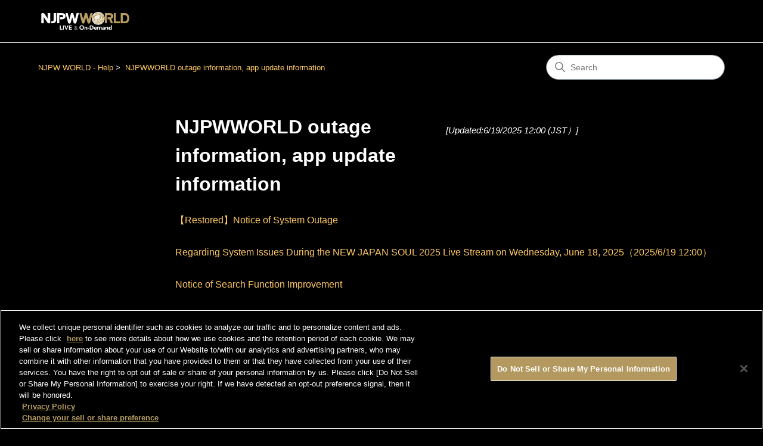

--- FILE ---
content_type: text/html; charset=utf-8
request_url: https://help.njpwworld.com/hc/en-us/sections/27209293279897-NJPWWORLD-outage-information-app-update-information
body_size: 4586
content:
<!DOCTYPE html>
<html dir="ltr" lang="en-US">
<head>
  <meta charset="utf-8" />
  <!-- v26867 -->


  <title>NJPWWORLD outage information, app update information &ndash; NJPW WORLD - Help</title>

  

  <meta name="description" content="[Updated:6/19/2025 12:00 (JST）]" /><link rel="canonical" href="https://help.njpwworld.com/hc/en-us/sections/27209293279897-NJPWWORLD-outage-information-app-update-information">
<link rel="alternate" hreflang="en-us" href="https://help.njpwworld.com/hc/en-us/sections/27209293279897-NJPWWORLD-outage-information-app-update-information">
<link rel="alternate" hreflang="ja" href="https://help.njpwworld.com/hc/ja/sections/27209293279897-NJPWWORLD-%E9%9A%9C%E5%AE%B3%E6%83%85%E5%A0%B1-%E3%81%8A%E3%82%88%E3%81%B3%E3%82%A2%E3%83%97%E3%83%AA%E3%82%A2%E3%83%83%E3%83%97%E3%83%87%E3%83%BC%E3%83%88%E6%83%85%E5%A0%B1">
<link rel="alternate" hreflang="x-default" href="https://help.njpwworld.com/hc/ja/sections/27209293279897-NJPWWORLD-%E9%9A%9C%E5%AE%B3%E6%83%85%E5%A0%B1-%E3%81%8A%E3%82%88%E3%81%B3%E3%82%A2%E3%83%97%E3%83%AA%E3%82%A2%E3%83%83%E3%83%97%E3%83%87%E3%83%BC%E3%83%88%E6%83%85%E5%A0%B1">

  <link rel="stylesheet" href="//static.zdassets.com/hc/assets/application-f34d73e002337ab267a13449ad9d7955.css" media="all" id="stylesheet" />
  <link rel="stylesheet" type="text/css" href="/hc/theming_assets/17283847/20797994123673/style.css?digest=51005927402393">

  <link rel="icon" type="image/x-icon" href="/hc/theming_assets/01HZM2T0QTXBMWF52YKMYEN03J">

    <script async src="https://www.googletagmanager.com/gtag/js?id=G-RHQW0TCP5Y"></script>
<script>
  window.dataLayer = window.dataLayer || [];
  function gtag(){dataLayer.push(arguments);}
  gtag('js', new Date());
  gtag('config', 'G-RHQW0TCP5Y');
</script>


  <meta content="width=device-width, initial-scale=1.0" name="viewport" />
<!-- Make the translated search clear button label available for use in JS -->
<!-- See buildClearSearchButton() in script.js -->
<script type="text/javascript">window.searchClearButtonLabelLocalized = "Clear search";</script>

<!-- njpwworld.com に対する OneTrust Cookie 同意通知の始点 -->
<script src="https://cdn-au.onetrust.com/scripttemplates/otSDKStub.js"  type="text/javascript" charset="UTF-8" data-domain-script="6d6f9ea7-6e4f-4768-abc2-91e98dad6eb6" ></script>
<script type="text/javascript">
function OptanonWrapper() { }
</script>
<!-- njpwworld.com に対する OneTrust Cookie 同意通知の終点 -->

  
</head>
<body class="">
  
  
  

  
<a class="skip-navigation" tabindex="1" href="#main-content">Skip to main content</a>

<header class="header">
  <div class="logo">
    <a href="https://www.njpwworld.com">
      <img src="/hc/theming_assets/01HZM2T0JBV34WN2V6FED5HX5N" alt="NJPW WORLD - Help Help Center home page" />
      
    </a>
  </div>
  
  <!--
  <div class="logo">
    <a title="Home" href="/hc/en-us">
      <img src="/hc/theming_assets/01HZM2T0JBV34WN2V6FED5HX5N" alt="NJPW WORLD - Help Help Center home page" />
      
    </a>
  </div>
  -->

  <div class="nav-wrapper-desktop">
    <nav class="user-nav" id="user-nav">
      <ul class="user-nav-list">
        <li></li>
        <!--<li><a class="submit-a-request" href="/hc/en-us/requests/new">Submit a request</a></li>-->
        
          <!--<li>
            <a class="sign-in" rel="nofollow" data-auth-action="signin" title="Opens a dialog" role="button" href="/hc/en-us/signin?return_to=https%3A%2F%2Fhelp.njpwworld.com%2Fhc%2Fen-us%2Fsections%2F27209293279897-NJPWWORLD-outage-information-app-update-information">
              Sign in
            </a>
          </li>-->
        
      </ul>
    </nav>
    
  </div>

  <div class="nav-wrapper-mobile">
    <!--<a class="submit-a-request" href="/hc/en-us/requests/new">Submit a request</a>-->
    <!--
    <button class="menu-button-mobile" aria-controls="user-nav-mobile" aria-expanded="false" aria-label="Toggle navigation menu">
      
      <svg xmlns="http://www.w3.org/2000/svg" width="16" height="16" focusable="false" viewBox="0 0 16 16" class="icon-menu">
        <path fill="none" stroke="currentColor" stroke-linecap="round" d="M1.5 3.5h13m-13 4h13m-13 4h13"/>
      </svg>
    </button>
    <nav class="menu-list-mobile" id="user-nav-mobile" aria-expanded="false">
      <ul class="menu-list-mobile-items">
        
          <li class="item">
            <a role="menuitem" rel="nofollow" data-auth-action="signin" title="Opens a dialog" href="/hc/en-us/signin?return_to=https%3A%2F%2Fhelp.njpwworld.com%2Fhc%2Fen-us%2Fsections%2F27209293279897-NJPWWORLD-outage-information-app-update-information">
              Sign in
            </a>
          </li>
          <li class="nav-divider"></li>
        
        <li class="item"></li>
        <li class="item"><a class="submit-a-request" role="menuitem" href="/hc/en-us/requests/new">Submit a request</a></li>
        <li class="nav-divider"></li>
        
        </li>
      </ul>
    </nav>
		-->
  </div>

</header>



  <main role="main">
    <div class="container-divider"></div>
<div class="container">
  <nav class="sub-nav">
    <nav aria-label="Current location">
  <ol class="breadcrumbs">
    
      <li>
        
          <a href="/hc/en-us">NJPW WORLD - Help</a>
        
      </li>
    
      <li>
        
          <a href="/hc/en-us/sections/27209293279897-NJPWWORLD-outage-information-app-update-information">NJPWWORLD outage information, app update information</a>
        
      </li>
    
  </ol>
</nav>

    <div class="search-container">
      <svg xmlns="http://www.w3.org/2000/svg" width="12" height="12" focusable="false" viewBox="0 0 12 12" class="search-icon" aria-hidden="true">
        <circle cx="4.5" cy="4.5" r="4" fill="none" stroke="currentColor"/>
        <path stroke="currentColor" stroke-linecap="round" d="M11 11L7.5 7.5"/>
      </svg>
      <form role="search" class="search" data-search="" action="/hc/en-us/search" accept-charset="UTF-8" method="get"><input type="hidden" name="utf8" value="&#x2713;" autocomplete="off" /><input type="hidden" name="category" id="category" value="21122695240729" autocomplete="off" />
<input type="search" name="query" id="query" placeholder="Search" aria-label="Search" /></form>
    </div>
  </nav>

  <div class="section-container">
    <section id="main-content" class="section-content">
      <header class="page-header">
        <h1>NJPWWORLD outage information, app update information</h1>
        
        
          <p class="page-header-description">[Updated:6/19/2025 12:00 (JST）]</p>
        
      </header>

      

      

      
        <ul class="article-list">
          
            <li class="article-list-item ">
              
              <a href="/hc/en-us/articles/51689417453465--Restored-Notice-of-System-Outage" class="article-list-link">【Restored】Notice of System Outage</a>
              
            </li>
          
            <li class="article-list-item ">
              
              <a href="/hc/en-us/articles/48084828641945-Regarding-System-Issues-During-the-NEW-JAPAN-SOUL-2025-Live-Stream-on-Wednesday-June-18-2025-2025-6-19-12-00" class="article-list-link">Regarding System Issues During the NEW JAPAN SOUL 2025 Live Stream on Wednesday, June 18, 2025（2025/6/19 12:00）</a>
              
            </li>
          
            <li class="article-list-item ">
              
              <a href="/hc/en-us/articles/43918722621849-Notice-of-Search-Function-Improvement" class="article-list-link">Notice of Search Function Improvement</a>
              
            </li>
          
            <li class="article-list-item ">
              
              <a href="/hc/en-us/articles/42599729614617-About-the-Release-of-New-Versions-of-Fire-TV-Android-Mobile-Android-TV-and-iOS-tvOS-Apps-01-27-2025" class="article-list-link">About the Release of New Versions of Fire TV, Android Mobile &amp; Android TV, and iOS &amp; tvOS Apps (01/27/2025)</a>
              
            </li>
          
            <li class="article-list-item ">
              
              <a href="/hc/en-us/articles/42379002656153-How-to-Change-Playback-Quality" class="article-list-link">How to Change Playback Quality</a>
              
            </li>
          
            <li class="article-list-item ">
              
              <a href="/hc/en-us/articles/37613512347801--Notice-Notice-of-End-of-Support-for-Fire-TV-1st-and-2nd-Generation-Until-November-30-2024" class="article-list-link">[Notice] Notice of End of Support for Fire TV 1st and 2nd Generation (Until November 30, 2024)</a>
              
            </li>
          
        </ul>
      

      

    </section>
  </div>
</div>

  </main>

  

<footer class="footer">
  <div class="footer-inner">
    <a title="Home" href="/hc/en-us">NJPW WORLD - Help</a>

    <div class="footer-language-selector">
      
        <div class="dropdown language-selector">
          <button class="dropdown-toggle" aria-haspopup="true">
            English (US)
            <svg xmlns="http://www.w3.org/2000/svg" width="12" height="12" focusable="false" viewBox="0 0 12 12" class="dropdown-chevron-icon">
              <path fill="none" stroke="currentColor" stroke-linecap="round" d="M3 4.5l2.6 2.6c.2.2.5.2.7 0L9 4.5"/>
            </svg>
          </button>
          <span class="dropdown-menu dropdown-menu-end" role="menu">
            
              <a href="/hc/change_language/ja?return_to=%2Fhc%2Fja%2Fsections%2F27209293279897-NJPWWORLD-%25E9%259A%259C%25E5%25AE%25B3%25E6%2583%2585%25E5%25A0%25B1-%25E3%2581%258A%25E3%2582%2588%25E3%2581%25B3%25E3%2582%25A2%25E3%2583%2597%25E3%2583%25AA%25E3%2582%25A2%25E3%2583%2583%25E3%2583%2597%25E3%2583%2587%25E3%2583%25BC%25E3%2583%2588%25E6%2583%2585%25E5%25A0%25B1" dir="ltr" rel="nofollow" role="menuitem">
                日本語
              </a>
            
          </span>
        </div>
      
    </div>
  </div>
</footer>



  <!-- / -->

  
  <script src="//static.zdassets.com/hc/assets/en-us.bbb3d4d87d0b571a9a1b.js"></script>
  

  <script type="text/javascript">
  /*

    Greetings sourcecode lurker!

    This is for internal Zendesk and legacy usage,
    we don't support or guarantee any of these values
    so please don't build stuff on top of them.

  */

  HelpCenter = {};
  HelpCenter.account = {"subdomain":"njpwworld","environment":"production","name":"NJPW WORLD"};
  HelpCenter.user = {"identifier":"da39a3ee5e6b4b0d3255bfef95601890afd80709","email":null,"name":"","role":"anonymous","avatar_url":"https://assets.zendesk.com/hc/assets/default_avatar.png","is_admin":false,"organizations":[],"groups":[]};
  HelpCenter.internal = {"asset_url":"//static.zdassets.com/hc/assets/","web_widget_asset_composer_url":"https://static.zdassets.com/ekr/snippet.js","current_session":{"locale":"en-us","csrf_token":null,"shared_csrf_token":null},"usage_tracking":{"event":"section_viewed","data":"BAh7CDoPc2VjdGlvbl9pZGwrCJmyQii/[base64]--32897e6f10ba8bdf28eeae8ab1c6e10f6a4df8fa","url":"https://help.njpwworld.com/hc/activity"},"current_record_id":null,"current_record_url":null,"current_record_title":null,"current_text_direction":"ltr","current_brand_id":20797994123673,"current_brand_name":"NJPW WORLD","current_brand_url":"https://njpwworld.zendesk.com","current_brand_active":true,"current_path":"/hc/en-us/sections/27209293279897-NJPWWORLD-outage-information-app-update-information","show_autocomplete_breadcrumbs":false,"user_info_changing_enabled":false,"has_user_profiles_enabled":false,"has_end_user_attachments":true,"user_aliases_enabled":false,"has_anonymous_kb_voting":false,"has_multi_language_help_center":true,"show_at_mentions":false,"embeddables_config":{"embeddables_web_widget":false,"embeddables_help_center_auth_enabled":false,"embeddables_connect_ipms":false},"answer_bot_subdomain":"static","gather_plan_state":"cancelled","has_article_verification":false,"has_gather":false,"has_ckeditor":true,"has_community_enabled":false,"has_community_badges":false,"has_community_post_content_tagging":false,"has_gather_content_tags":false,"has_guide_content_tags":true,"has_user_segments":true,"has_answer_bot_web_form_enabled":false,"has_garden_modals":false,"theming_cookie_key":"hc-da39a3ee5e6b4b0d3255bfef95601890afd80709-2-preview","is_preview":false,"has_search_settings_in_plan":true,"theming_api_version":3,"theming_settings":{"brand_color":"rgba(255, 201, 97, 1)","brand_text_color":"#FFFFFF","text_color":"rgba(255, 255, 255, 1)","link_color":"rgba(255, 201, 97, 1)","hover_link_color":"rgba(255, 231, 95, 1)","visited_link_color":"rgba(227, 184, 90, 1)","background_color":"rgba(0, 0, 0, 1)","heading_font":"-apple-system, BlinkMacSystemFont, 'Segoe UI', Helvetica, Arial, sans-serif","text_font":"-apple-system, BlinkMacSystemFont, 'Segoe UI', Helvetica, Arial, sans-serif","logo":"/hc/theming_assets/01HZM2T0JBV34WN2V6FED5HX5N","show_brand_name":false,"favicon":"/hc/theming_assets/01HZM2T0QTXBMWF52YKMYEN03J","homepage_background_image":"/hc/theming_assets/01HZM2T0YTQKPZPVZEMK9C5DMW","community_background_image":"/hc/theming_assets/01HZM2T1W1K8ZY2J4C1JJ3TH10","community_image":"/hc/theming_assets/01HZM2T2F63Z7W5C5Q4PPP7PQA","instant_search":true,"scoped_kb_search":true,"scoped_community_search":true,"show_recent_activity":false,"show_articles_in_section":true,"show_article_author":false,"show_article_comments":false,"show_follow_article":false,"show_recently_viewed_articles":true,"show_related_articles":false,"show_article_sharing":false,"show_follow_section":false,"show_follow_post":false,"show_post_sharing":false,"show_follow_topic":false,"request_list_beta":false},"has_pci_credit_card_custom_field":false,"help_center_restricted":false,"is_assuming_someone_else":false,"flash_messages":[],"user_photo_editing_enabled":true,"user_preferred_locale":"ja","base_locale":"en-us","login_url":"https://njpwworld.zendesk.com/access?brand_id=20797994123673\u0026return_to=https%3A%2F%2Fhelp.njpwworld.com%2Fhc%2Fen-us%2Fsections%2F27209293279897-NJPWWORLD-outage-information-app-update-information","has_alternate_templates":false,"has_custom_statuses_enabled":true,"has_hc_generative_answers_setting_enabled":true,"has_generative_search_with_zgpt_enabled":false,"has_suggested_initial_questions_enabled":false,"has_guide_service_catalog":true,"has_service_catalog_search_poc":false,"has_service_catalog_itam":false,"has_csat_reverse_2_scale_in_mobile":false,"has_knowledge_navigation":false,"has_unified_navigation":false,"has_unified_navigation_eap_access":false,"has_csat_bet365_branding":false,"version":"v26867","dev_mode":false};
</script>

  
  
  <script src="//static.zdassets.com/hc/assets/hc_enduser-d7240b6eea31e24cbd47b3b04ab3c4c3.js"></script>
  <script type="text/javascript" src="/hc/theming_assets/17283847/20797994123673/script.js?digest=51005927402393"></script>
  
</body>
</html>

--- FILE ---
content_type: application/x-javascript
request_url: https://cdn-au.onetrust.com/consent/6d6f9ea7-6e4f-4768-abc2-91e98dad6eb6/df724ec7-837f-42d7-92de-f15fdd3e6d99/en.json
body_size: 11907
content:
{"DomainData":{"pclifeSpanYr":"Year","pclifeSpanYrs":"Years","pclifeSpanSecs":"A few seconds","pclifeSpanWk":"Week","pclifeSpanWks":"Weeks","pccontinueWithoutAcceptText":"Continue without Accepting","pccloseButtonType":"Icon","MainText":"Notice of Right to Opt-out of Sale/Sharing","MainInfoText":"When you visit our website, we may store information on or retrieve information from your browser, mostly in the form of cookies. This information might be about you, your preferences or your device. The information does not usually directly identify you, but it can give you a more personalized web experience. Please click on each category heading below to find out more and click on Cookie Details to see the retention period of each cookie. You have the right to opt out of sale or share of your personal information by us. When you turn off the toggle switch, you will be opted out of such selling or sharing. You cannot opt out of Strictly Necessary Cookies as they are deployed in order to ensure the proper functioning of our website (such as prompting the cookie banner and remembering your settings, etc.). Information collected through Strictly Necessary Cookies is never sold or shared to/with third parties. ","AboutText":"Privacy Policy","AboutCookiesText":"Your Privacy","ConfirmText":"","AllowAllText":"Save Settings","CookiesUsedText":"Cookies used","CookiesDescText":"Description","AboutLink":"https://www.njpwworld.com/privacy-policy","ActiveText":"Active","AlwaysActiveText":"Always Active","AlwaysInactiveText":"Always Inactive","PCShowAlwaysActiveToggle":true,"AlertNoticeText":"We collect unique personal identifier such as cookies to analyze our traffic and to personalize content and ads. Please click <a class=\"optanon-show-settings\" style=\"color:#b3995f; cursor: pointer;\">here</a> to see more details about how we use cookies and the retention period of each cookie. We may sell or share information about your use of our Website to/with our analytics and advertising partners, who may combine it with other information that you have provided to them or that they have collected from your use of their services. You have the right to opt out of sale or share of your personal information by us. Please click [Do Not Sell or Share My Personal Information] to exercise your right. If we have detected an opt-out preference signal, then it will be honored. <br>\n<a href=\"https://www.njpwworld.com/privacy-policy\" target=\"_blank\">Privacy Policy</a>\n<br>\n<a class=\"optanon-show-settings\" style=\"color:#b3995f; cursor: pointer;\">Change your sell or share preference</a>","AlertCloseText":"Close","AlertMoreInfoText":"Do Not Sell or Share My Personal Information","CookieSettingButtonText":"Do Not Sell or Share My Personal Information","AlertAllowCookiesText":"Accept Cookies","CloseShouldAcceptAllCookies":false,"LastReconsentDate":null,"BannerTitle":"","ForceConsent":false,"BannerPushesDownPage":false,"InactiveText":"Inactive","CookiesText":"Cookies","CategoriesText":"Cookie Subgroup","IsLifespanEnabled":true,"LifespanText":"Lifespan","VendorLevelOptOut":false,"HasScriptArchive":false,"BannerPosition":"bottom","PreferenceCenterPosition":"default","PreferenceCenterConfirmText":"Save Settings","VendorListText":"List of IAB Vendors","ThirdPartyCookieListText":"Cookies Details","PreferenceCenterManagePreferencesText":" Manage Consent Preferences","PreferenceCenterMoreInfoScreenReader":"Opens in a new Tab","CookieListTitle":"Cookie List","CookieListDescription":"We use cookies for the following purposes:","Groups":[{"ShowInPopup":true,"ShowInPopupNonIAB":true,"ShowSDKListLink":true,"Order":"1","OptanonGroupId":"C0003","Parent":"C0001","ShowSubgroup":true,"ShowSubGroupDescription":true,"ShowSubgroupToggle":false,"GroupDescription":"These cookies enable the website to provide enhanced functionality and personalization. They may be set by us or by third party providers whose services we have added to our pages. If you do not allow these cookies, then some or all of these services may not function properly.","GroupDescriptionOTT":"These cookies enable the website to provide enhanced functionality and personalization. They may be set by us or by third party providers whose services we have added to our pages. If you do not allow these cookies, then some or all of these services may not function properly.","GroupNameMobile":"Functional Cookies","GroupNameOTT":"Functional Cookies","GroupName":"Functional Cookies","IsIabPurpose":false,"GeneralVendorsIds":[],"FirstPartyCookies":[],"Hosts":[],"PurposeId":"B3949D9D-3F5D-42F4-B4EF-8C4FA4F28D97","CustomGroupId":"C0003","GroupId":"68df557d-ca5f-4bca-82c4-b61b5828fea8","Status":"always active","IsDntEnabled":false,"Type":"COOKIE","DescriptionLegal":"","IabIllustrations":[],"HasLegIntOptOut":false,"HasConsentOptOut":true,"IsGpcEnabled":false,"VendorServices":null,"TrackingTech":null},{"ShowInPopup":true,"ShowInPopupNonIAB":true,"ShowSDKListLink":true,"Order":"1","OptanonGroupId":"C0001","Parent":"","ShowSubgroup":false,"ShowSubGroupDescription":false,"ShowSubgroupToggle":false,"GroupDescription":"These cookies are necessary for the website to function and cannot be switched off in our systems. They are usually set in response to actions made by you which amount to a request for services, such as setting your privacy preferences, logging in or filling in forms. You can set your browser to block or alert you about these cookies, but some parts of the site will not then work. These cookies do not store any information that directly identify an individual.","GroupDescriptionOTT":"These cookies are necessary for the website to function and cannot be switched off in our systems. They are usually set in response to actions made by you which amount to a request for services, such as setting your privacy preferences, logging in or filling in forms. You can set your browser to block or alert you about these cookies, but some parts of the site will not then work. These cookies do not store any information that directly identify an individual.","GroupNameMobile":"Strictly Necessary Cookies","GroupNameOTT":"Strictly Necessary Cookies","GroupName":"Strictly Necessary Cookies","IsIabPurpose":false,"GeneralVendorsIds":[],"FirstPartyCookies":[{"id":"7df2fc4c-e7ec-426e-a9a6-d88702fe0c02","Name":"","Host":"auth.njpwworld.com","IsSession":true,"Length":"0","description":"This cookie is used for login authentication.","DurationType":1,"category":null,"isThirdParty":false},{"id":"d79b0146-3a61-409f-b7fe-cdcca7ea1aa4","Name":"__cfruid","Host":"help.njpwworld.com","IsSession":true,"Length":"0","description":"This cookie is associated with Cloudflare and is used to identify web traffic.","DurationType":1,"category":null,"isThirdParty":false},{"id":"52ef660a-721f-479a-b392-28b2cdd173f4","Name":"_help_center_session","Host":"help.njpwworld.com","IsSession":true,"Length":"0","description":"This cookie aids in session for the Zendesk guide.","DurationType":1,"category":null,"isThirdParty":false},{"id":"3d5ac1ef-3ab7-4aae-883f-c01bce913744","Name":"client_id","Host":"auth.njpwworld.com","IsSession":true,"Length":"0","description":"This cookie is used for login authentication.","DurationType":1,"category":null,"isThirdParty":false},{"id":"ce70695f-3915-44a4-8d0a-ad6a8765fc9b","Name":"code_challenge","Host":"auth.njpwworld.com","IsSession":true,"Length":"0","description":"This cookie is used for login authentication.","DurationType":1,"category":null,"isThirdParty":false},{"id":"c15a319d-4c6c-4dd2-9f12-fed94fc4cf47","Name":"code_challenge_method","Host":"auth.njpwworld.com","IsSession":true,"Length":"0","description":"This cookie is used for login authentication.","DurationType":1,"category":null,"isThirdParty":false},{"id":"05c095c3-4268-4ad4-9ff2-864894661988","Name":"countryCode","Host":"auth.njpwworld.com","IsSession":true,"Length":"0","description":"This cookie is used for login authentication.","DurationType":1,"category":null,"isThirdParty":false},{"id":"6485c752-f1f1-4815-8ea0-0ead5fe426a0","Name":"ev_sessionid","Host":"auth.njpwworld.com","IsSession":true,"Length":"0","description":"This cookie is used for login authentication.","DurationType":1,"category":null,"isThirdParty":false},{"id":"aae60072-b17f-4290-9b69-ca460ebcd447","Name":"lang","Host":"www.njpwworld.com","IsSession":true,"Length":"0","description":"There are many different types of cookies associated with this name, and a more detailed look at how it is used on a particular website is generally recommended.  However, in most cases it will likely be used to store language preferences, potentially to serve up content in the stored language.","DurationType":1,"category":null,"isThirdParty":false},{"id":"3172e4fb-0aaa-4442-960d-193dee37f277","Name":"nonce","Host":"auth.njpwworld.com","IsSession":true,"Length":"0","description":"This cookie is used for login authentication.","DurationType":1,"category":null,"isThirdParty":false},{"id":"ce48ecc3-9558-4ffc-872c-0cd6815ce849","Name":"OptanonAlertBoxClosed","Host":".njpwworld.com","IsSession":false,"Length":"365","description":"This cookie is set by websites using certain versions of the cookie law compliance solution from OneTrust. It is set after visitors have seen a cookie information notice and, in some cases, only when they actively close the notice down. It enables the website not to show the message more than once to a user. The cookie has a one-year lifespan and contains no personal information.","DurationType":1,"category":null,"isThirdParty":false},{"id":"e1b2ff88-3099-4e2c-b3ea-eacfc5fd15f4","Name":"OptanonConsent","Host":".njpwworld.com","IsSession":false,"Length":"365","description":"This cookie is set by the cookie compliance solution from OneTrust. It stores information about the categories of cookies the site uses and whether visitors have given or withdrawn consent for the use of each category. This enables site owners to prevent cookies in each category from being set in the users' browser, when consent is not given. The cookie has a normal lifespan of one year, so that returning visitors to the site will have their preferences remembered. It contains no information that can identify the site visitor.","DurationType":1,"category":null,"isThirdParty":false},{"id":"5827c345-7f2e-47d3-9273-68655748e6c9","Name":"redirect_uri","Host":"auth.njpwworld.com","IsSession":true,"Length":"0","description":"This cookie is used for login authentication.","DurationType":1,"category":null,"isThirdParty":false},{"id":"734fc8ca-e7e1-4f91-8582-13bbd9102487","Name":"response_type","Host":"auth.njpwworld.com","IsSession":true,"Length":"0","description":"This cookie is used for login authentication.","DurationType":1,"category":null,"isThirdParty":false},{"id":"5f1004fa-9130-4eca-a2d0-fc4edebc4595","Name":"scope","Host":"auth.njpwworld.com","IsSession":true,"Length":"0","description":"This cookie is used for login authentication.","DurationType":1,"category":null,"isThirdParty":false},{"id":"481aaa9f-eecd-4888-b2f8-9aa72e6a259c","Name":"state","Host":"auth.njpwworld.com","IsSession":true,"Length":"0","description":"This cookie is used for login authentication.","DurationType":1,"category":null,"isThirdParty":false}],"Hosts":[{"HostName":"static.zdassets.com","DisplayName":"static.zdassets.com","HostId":"H9","Description":"","PrivacyPolicy":"","Cookies":[{"id":"f18a4369-6b07-419d-80ed-deb97c7e84d5","Name":"request_method","Host":"static.zdassets.com","IsSession":false,"Length":"0","description":"This domain is owned by Zendesk. This particular domain for the company ensures that all Zendesk features and functionality are added to the site correctly.","DurationType":1,"category":null,"isThirdParty":false}]},{"HostName":"njpwworld.zendesk.com","DisplayName":"njpwworld.zendesk.com","HostId":"H10","Description":"","PrivacyPolicy":"","Cookies":[{"id":"29aa81fa-2519-4353-b863-e8b18c7ca7f6","Name":"__cfruid","Host":"njpwworld.zendesk.com","IsSession":true,"Length":"0","description":"This cookie is associated with Cloudflare and is used to identify web traffic.","DurationType":1,"category":null,"isThirdParty":false},{"id":"16514ae8-16bc-4f55-b751-a541add7fc32","Name":"_zendesk_authenticated","Host":"njpwworld.zendesk.com","IsSession":false,"Length":"365","description":"This cookie is used in association with Zendesk and is utilized during user authentication.","DurationType":1,"category":null,"isThirdParty":false},{"id":"7837355d-9e77-4daf-8a6e-22afa56e2358","Name":"_zendesk_session","Host":"njpwworld.zendesk.com","IsSession":true,"Length":"0","description":"This cookie is issued by Zendesk and is used to maintain session information.","DurationType":1,"category":null,"isThirdParty":false},{"id":"1f98bebe-9f30-4ec5-aedf-d55e2a6fc3cd","Name":"_zendesk_shared_session","Host":"njpwworld.zendesk.com","IsSession":true,"Length":"0","description":"This cookie is issued by Zendesk and is used to maintain session information.","DurationType":1,"category":null,"isThirdParty":false}]}],"PurposeId":"3781245A-87A8-4334-9EC4-E0FBE8E9DFE2","CustomGroupId":"C0001","GroupId":"c52fbd06-b180-47b0-9089-545524b16dfd","Status":"always active","IsDntEnabled":false,"Type":"COOKIE","DescriptionLegal":"","IabIllustrations":[],"HasLegIntOptOut":false,"HasConsentOptOut":true,"IsGpcEnabled":false,"VendorServices":null,"TrackingTech":null},{"ShowInPopup":true,"ShowInPopupNonIAB":true,"ShowSDKListLink":true,"Order":"1","OptanonGroupId":"C0002","Parent":"SSPD_BG","ShowSubgroup":true,"ShowSubGroupDescription":true,"ShowSubgroupToggle":false,"GroupDescription":"These cookies allow us to count visits and traffic sources so we can measure and improve the performance of our website. They help us to know which pages are the most and least popular and see how visitors move around the website. If you do not allow these cookies we will not know when you have visited our website and will not be able to monitor its performance.","GroupDescriptionOTT":"These cookies allow us to count visits and traffic sources so we can measure and improve the performance of our website. They help us to know which pages are the most and least popular and see how visitors move around the website. If you do not allow these cookies we will not know when you have visited our website and will not be able to monitor its performance.","GroupNameMobile":"Performance Cookies","GroupNameOTT":"Performance Cookies","GroupName":"Performance Cookies","IsIabPurpose":false,"GeneralVendorsIds":[],"FirstPartyCookies":[{"id":"91916fc7-860b-4c7b-b52b-d18bba50cacb","Name":"_ga","Host":"njpwworld.com","IsSession":false,"Length":"729","description":"This cookie is associated with Google Analytics. This cookie is used to distinguish unique users.","DurationType":1,"category":null,"isThirdParty":false},{"id":"b1fc1c5b-bb3f-4a67-ae65-b47f6e4b562e","Name":"_ga_xxxxxxxxxx","Host":"njpwworld.com","IsSession":false,"Length":"729","description":"This cookie is used to maintain session state in Google Analytics.","DurationType":1,"category":null,"isThirdParty":false},{"id":"189aaf33-bfc3-4e0d-8777-999952c9797d","Name":"_gat_UA-149605621-4","Host":"njpwworld.com","IsSession":false,"Length":"0","description":"This cookie is associated with Google Analytics. This cookie is used to throttle the request rate.","DurationType":1,"category":null,"isThirdParty":false},{"id":"f93019de-d5cc-4d29-97ac-c961025d1f84","Name":"_gat_UA-nnnnnnn-nn","Host":"njpwworld.com","IsSession":false,"Length":"0","description":"This cookie is associated with Google Analytics. This cookie is used to throttle the request rate.","DurationType":1,"category":null,"isThirdParty":false},{"id":"393b4cc5-2683-4e46-857d-83a6a6166890","Name":"_gid","Host":"njpwworld.com","IsSession":false,"Length":"0","description":"This cookie is associated with Google Analytics. This cookie is used to distinguish unique users.","DurationType":1,"category":null,"isThirdParty":false}],"Hosts":[{"HostName":"brightcove.com","DisplayName":"brightcove.com","HostId":"H5","Description":"","PrivacyPolicy":"","Cookies":[{"id":"df0c730c-177a-4307-832f-26daeda05fce","Name":"_ga","Host":"brightcove.com","IsSession":false,"Length":"729","description":"This cookie is associated with Google Analytics. This cookie is used to distinguish unique users.","DurationType":1,"category":null,"isThirdParty":false},{"id":"c3869c8e-20ab-4841-807f-eff355c054f0","Name":"_ga_xxxxxxxxxx","Host":"brightcove.com","IsSession":false,"Length":"729","description":"This cookie is used to maintain session state in Google Analytics.","DurationType":1,"category":null,"isThirdParty":false},{"id":"83c551e5-afcd-445d-8c89-856cd4ba8dfc","Name":"_gat_UA-149605621-4","Host":"brightcove.com","IsSession":false,"Length":"0","description":"This cookie is associated with Google Analytics. This cookie is used to throttle the request rate.","DurationType":1,"category":null,"isThirdParty":false},{"id":"d3b09f7b-a2f2-444f-b8dc-90b216df8799","Name":"_gid","Host":"brightcove.com","IsSession":false,"Length":"0","description":"This cookie is associated with Google Analytics. This cookie is used to distinguish unique users.","DurationType":1,"category":null,"isThirdParty":false}]}],"PurposeId":"B5B5D15D-53A3-4B81-A399-AAB8AA26D989","CustomGroupId":"C0002","GroupId":"af55679f-46d7-4c05-8210-bae903a55dd7","Status":"active","IsDntEnabled":true,"Type":"COOKIE","DescriptionLegal":"","IabIllustrations":[],"HasLegIntOptOut":false,"HasConsentOptOut":true,"IsGpcEnabled":true,"VendorServices":null,"TrackingTech":null},{"ShowInPopup":true,"ShowInPopupNonIAB":true,"ShowSDKListLink":true,"Order":"2","OptanonGroupId":"C0004","Parent":"SSPD_BG","ShowSubgroup":true,"ShowSubGroupDescription":true,"ShowSubgroupToggle":false,"GroupDescription":"These cookies may be set through our website by our advertising partners. They may be used by those companies to build a profile of your interests and show you relevant adverts on other websites. These cookies do not store any information that directly identify an individual, but uniquely identify your browser or internet device. If you do not allow these cookies, you will experience less targeted advertising.","GroupDescriptionOTT":"These cookies may be set through our website by our advertising partners. They may be used by those companies to build a profile of your interests and show you relevant adverts on other websites. These cookies do not store any information that directly identify an individual, but uniquely identify your browser or internet device. If you do not allow these cookies, you will experience less targeted advertising.","GroupNameMobile":"Targeting Cookies","GroupNameOTT":"Targeting Cookies","GroupName":"Targeting Cookies","IsIabPurpose":false,"GeneralVendorsIds":[],"FirstPartyCookies":[],"Hosts":[{"HostName":"google.com","DisplayName":"google.com","HostId":"H11","Description":"","PrivacyPolicy":"","Cookies":[{"id":"88ccfcc5-d80a-460a-9e00-4bbec6502a47","Name":"NID","Host":"google.com","IsSession":false,"Length":"182","description":"This cookie is widely used in Google services.\nIt is used for the purpose of retaining user-selected preferences, for Google search analysis, for enhancing Google search functionality, and for displaying Google advertisements.","DurationType":1,"category":null,"isThirdParty":false}]},{"HostName":"doubleclick.net","DisplayName":"doubleclick.net","HostId":"H1","Description":"","PrivacyPolicy":"","Cookies":[{"id":"e2bbe79a-1e5d-4ab2-8e2d-b549b3908e7d","Name":"IDE","Host":"doubleclick.net","IsSession":false,"Length":"729","description":"This domain is owned by Doubleclick (Google). The main business activity is: Doubleclick is Googles real time bidding advertising exchange","DurationType":1,"category":null,"isThirdParty":false},{"id":"ca956a10-effc-49ad-aef1-09de68535c67","Name":"test_cookie","Host":"doubleclick.net","IsSession":false,"Length":"0","description":"This cookie is associated with Google Advertising. This cookie is used to check if your browser supports cookies.","DurationType":1,"category":null,"isThirdParty":false}]}],"PurposeId":"4ADB1519-09ED-421A-A26F-8F244B423325","CustomGroupId":"C0004","GroupId":"dd640b6f-108f-4192-997c-86de07180adf","Status":"active","IsDntEnabled":true,"Type":"COOKIE","DescriptionLegal":"","IabIllustrations":[],"HasLegIntOptOut":false,"HasConsentOptOut":true,"IsGpcEnabled":true,"VendorServices":null,"TrackingTech":null},{"ShowInPopup":true,"ShowInPopupNonIAB":true,"ShowSDKListLink":true,"Order":"3","OptanonGroupId":"C0005","Parent":"SSPD_BG","ShowSubgroup":true,"ShowSubGroupDescription":true,"ShowSubgroupToggle":false,"GroupDescription":"These cookies are set by a range of social media services that we have added to the website to enable you to share our content with your friends and networks. They are capable of tracking your browser across other websites and building up a profile of your interests. This may impact the content and messages you see on other websites you visit. If you do not allow these cookies, you may not be able to use or see these sharing tools.","GroupDescriptionOTT":"These cookies are set by a range of social media services that we have added to the website to enable you to share our content with your friends and networks. They are capable of tracking your browser across other websites and building up a profile of your interests. This may impact the content and messages you see on other websites you visit. If you do not allow these cookies, you may not be able to use or see these sharing tools.","GroupNameMobile":"Social Media Cookies","GroupNameOTT":"Social Media Cookies","GroupName":"Social Media Cookies","IsIabPurpose":false,"GeneralVendorsIds":[],"FirstPartyCookies":[],"Hosts":[],"PurposeId":"B81D77F2-7C61-4FBE-9091-A07581EB9E80","CustomGroupId":"C0005","GroupId":"efe42043-9ea4-4e39-bcdd-0cd48f5748a1","Status":"active","IsDntEnabled":true,"Type":"COOKIE","DescriptionLegal":"","IabIllustrations":[],"HasLegIntOptOut":false,"HasConsentOptOut":true,"IsGpcEnabled":true,"VendorServices":null,"TrackingTech":null},{"ShowInPopup":true,"ShowInPopupNonIAB":true,"ShowSDKListLink":true,"Order":"2","OptanonGroupId":"SSPD_BG","Parent":"","ShowSubgroup":true,"ShowSubGroupDescription":true,"ShowSubgroupToggle":false,"GroupDescription":"Under the California Privacy Rights Act, you have the right to opt out of the sale or share of your personal information to/with third parties. These cookies collect information for analytics and to personalize your experience with targeted ads. You may exercise your right to opt out of the sale or share of personal information by turning off this toggle switch. If you opt out, we will not be able to offer you personalized ads and will not hand over your personal information to any third parties.","GroupDescriptionOTT":"Under the California Privacy Rights Act, you have the right to opt out of the sale or share of your personal information to/with third parties. These cookies collect information for analytics and to personalize your experience with targeted ads. You may exercise your right to opt out of the sale or share of personal information by turning off this toggle switch. If you opt out, we will not be able to offer you personalized ads and will not hand over your personal information to any third parties.","GroupNameMobile":"Sale or Share of Personal Information","GroupNameOTT":"Sale or Share of Personal Information","GroupName":"Sale or Share of Personal Information","IsIabPurpose":false,"GeneralVendorsIds":[],"FirstPartyCookies":[],"Hosts":[],"PurposeId":"","CustomGroupId":"SSPD_BG","GroupId":"383f8789-197e-4979-a5fa-3e7ed5dd69be","Status":"active","IsDntEnabled":true,"Type":"BRANCH","DescriptionLegal":"","IabIllustrations":[],"HasLegIntOptOut":false,"HasConsentOptOut":true,"IsGpcEnabled":true,"VendorServices":null,"TrackingTech":null}],"Language":{"Culture":"en"},"ShowPreferenceCenterCloseButton":true,"CustomJs":"","LifespanTypeText":"Session","LifespanDurationText":"Days","CloseText":"Close","BannerCloseButtonText":"Close","AddLinksToCookiepedia":false,"showBannerCloseButton":true,"AlertLayout":"bottom","ShowAlertNotice":true,"IsConsentLoggingEnabled":true,"IsIabEnabled":false,"IsIabThirdPartyCookieEnabled":false,"ScrollCloseBanner":false,"OnClickCloseBanner":false,"NextPageCloseBanner":false,"AcceptAllCookies":false,"ConsentModel":"opt-out","VendorConsentModel":"opt-out","Vendors":[],"OverriddenVendors":{},"OverridenGoogleVendors":null,"publisher":{"restrictions":{}},"ScrollAcceptAllCookies":false,"OnClickAcceptAllCookies":false,"NextPageAcceptAllCookies":false,"Flat":true,"FloatingFlat":false,"FloatingRoundedCorner":false,"FloatingRoundedIcon":false,"FloatingRounded":false,"CenterRounded":false,"Center":true,"Panel":false,"Popup":false,"List":false,"Tab":false,"ChoicesBanner":false,"NoBanner":false,"BannerIABPartnersLink":"","BannerPurposeTitle":"","BannerPurposeDescription":"","BannerFeatureTitle":"","BannerFeatureDescription":"","BannerInformationTitle":"","BannerInformationDescription":"","BannerShowRejectAllButton":false,"BannerRejectAllButtonText":"","PCenterShowRejectAllButton":false,"PCenterRejectAllButtonText":"","BannerSettingsButtonDisplayLink":false,"BannerDPDTitle":null,"BannerDPDDescription":null,"BannerDPDDescriptionFormat":null,"PCFirstPartyCookieListText":"First Party Cookies","PCViewCookiesText":"View Cookies","PCenterBackText":"Back","PCenterVendorsListText":"Vendors List","PCenterViewPrivacyPolicyText":"View Privacy Policy","PCenterClearFiltersText":"Clear Filters","PCenterApplyFiltersText":"Apply","PCenterAllowAllConsentText":"Allow All Consent","PCenterCookiesListText":"Cookie List","PCenterCancelFiltersText":"Cancel","PCenterEnableAccordion":false,"IabType":"","AdvancedAnalyticsCategory":"C0002","PCGrpDescType":null,"PCGrpDescLinkPosition":null,"PCVendorFullLegalText":null,"LegIntSettings":null,"PCAccordionStyle":"Plusminus","PCShowConsentLabels":false,"PCActiveText":"Active","PCInactiveText":"Inactive","BannerAdditionalDescription":"","BannerAdditionalDescPlacement":"AfterDescription","PCenterSelectAllVendorsText":"Select All Vendors","PCenterFilterText":"Filter","ReconsentFrequencyDays":365,"UseGoogleVendors":false,"PCIABVendorsText":"IAB Vendors","PCIllusText":"Illustrations","PCGoogleVendorsText":"Google Vendors","PCTemplateUpgrade":true,"PCShowPersistentCookiesHoverButton":false,"PCenterDynamicRenderingEnable":false,"GlobalRestrictionEnabled":false,"GlobalRestrictions":{},"PCenterUseGeneralVendorsToggle":false,"PCenterGeneralVendorsText":"Other Vendors","PCenterAllowVendorOptout":true,"PCenterGeneralVendorThirdPartyCookiesText":"View Vendor Details","GeneralVendors":[],"BannerNonIABVendorListText":"","PCenterVendorListLifespan":"Lifespan","PCenterVendorListDisclosure":"Device Storage Disclosure","PCenterVendorListNonCookieUsage":"This vendor utilizes other methods of storage or accessing information in addition to cookies.","PCenterVendorListDescText":"","PCenterVendorListStorageIdentifier":"Identifier","PCenterVendorListStorageType":"Type","PCenterVendorListStoragePurposes":"Purposes","PCenterVendorListStorageDomain":"Domain","PCVLSDomainsUsed":"Domains Used","PCVLSUse":"Use","PCenterVendorListLifespanDay":"Day","PCenterVendorListLifespanDays":"Days","PCenterVendorListLifespanMonth":"Month","PCenterVendorListLifespanMonths":"Months","PCLifeSpanYr":"Year","PCLifeSpanYrs":"Years","PCLifeSpanSecs":"A few seconds","PCLifeSpanWk":"Week","PCLifeSpanWks":"Weeks","PCCookiePolicyText":"View Privacy Policy","BShowSaveBtn":true,"BSaveBtnText":"Save Choices","CookieFirstPartyText":"First Party","CookieThirdPartyText":"Third Party","PCCookiePolicyLinkScreenReader":"More information about your privacy, opens in a new tab","PCLogoScreenReader":"Company Logo","BnrLogoAria":"Company Logo","PublisherCC":"UK","BCloseButtonType":"Icon","BContinueText":"Continue without Accepting","PCCloseButtonType":"Icon","PCContinueText":"Continue without Accepting","BannerFocus":true,"BRejectConsentType":"ObjectToLI","BannerRelativeFontSizesToggle":false,"PCAllowToggleLbl":"Allow","GCEnable":false,"GCAnalyticsStorage":"C0002","GCAdStorage":"C0004","GCAdUserData":"","GCAdPersonalization":"","GCRedactEnable":false,"GCWaitTime":0,"GCFunctionalityStorage":"DNAC","GCPersonalizationStorage":"DNAC","GCSecurityStorage":"DNAC","PCGeneralVendorsPolicyText":"View Privacy Policy","PCIABVendorLegIntClaimText":"View Legitimate Interest Claim","PCOpensCookiesDetailsAlert":"Cookie Details button opens Cookie List menu","PCOpensVendorDetailsAlert":"IAB Vendor Details button opens Vendor List menu","AriaOpenPreferences":"Open Preferences","AriaClosePreferences":"Close Preferences","AriaPrivacy":"Privacy","AriaDescribedBy":"Processing is required, choice is always enabled.","BCookiePolicyLinkScreenReader":"More information about your privacy","BNoCursorFocus":false,"BShowPolicyLink":false,"PCenterVendorListSearch":"Search…","PCenterCookieListSearch":"Search…","PCenterLegitInterestText":"Legitimate Interest","PCenterLegIntColumnHeader":"Legitimate Interest","PCenterConsentText":"Consent","PCenterVendorListFilterAria":"Filter Icon","PCenterCookieListFilterAria":"Filter Icon","BInitialFocus":true,"BInitialFocusLinkAndButton":false,"NewVendorsInactiveEnabled":false,"PCenterFilterAppliedAria":"Applied","PCenterFilterClearedAria":"Filters Cleared","PCenterVendorListScreenReader":"Vendor Details button opens Vendor List menu","PCenterCookieSearchAriaLabel":"Cookie list search","PCenterVendorSearchAriaLabel":"Vendor list search","PCenterVendorListTitle":null,"PCenterVendorListLinkText":"","PCenterVendorListLinkAriaLabel":"","IsShowAlwaysActiveText":true,"PCenterUserIdTitleText":"","PCenterUserIdDescriptionText":"","PCenterUserIdTimestampTitleText":"","PCenterUserIdNotYetConsentedText":"","BImprintLinkScreenReader":"Legal Information","BShowImprintLink":false,"PCenterImprintLinkScreenReader":"","PCenterImprintLinkText":"","PCenterImprintLinkUrl":"","PCCategoryStyle":"Toggle","PCVSEnable":false,"PCVSOptOut":false,"PCVSCategoryView":false,"PCVSExpandCategory":false,"PCVSExpandGroup":false,"PCVSListTitle":null,"PCVSNameText":null,"PCVSParentCompanyText":null,"PCVSAddressText":null,"PCVSDefaultCategoryText":null,"PCVSDefaultDescriptionText":null,"PCVSDPOEmailText":null,"PCVSDPOLinkText":null,"PCVSPrivacyPolicyLinkText":null,"PCVSCookiePolicyLinkText":null,"PCVSOptOutLinkText":null,"PCVSLegalBasisText":null,"PCVSAllowAllText":null,"BShowOptOutSignal":false,"BOptOutSignalText":"","PCShowOptOutSignal":false,"PCOptOutSignalText":"","PCHostNotFound":"did not match any Hosts","PCVendorNotFound":"did not match any Vendors","PCTechNotFound":"did not match any Technologies","PCTrackingTechTitle":"Technology List","PCTechDetailsText":"Technologies List","PCTechDetailsAriaLabel":"Technologies List button opens Tracking Tech list menu","PCShowTrackingTech":false,"PCCookiesLabel":"Cookies","PCLocalStorageLabel":"Local Storage[s]","PCSessionStorageLabel":"Session Storage[s]","PCLocalStorageDurationText":"Permanent","PCSessionStorageDurationText":"Session","BRegionAriaLabel":"Cookie banner","PCRegionAriaLabel":"Preference center","IsGPPEnabled":false,"IsGPPKnownChildApplicable":false,"IsGPPDataProcessingApplicable":false,"GPPPurposes":null,"IsMSPAEnabled":false,"MSPAOptionMode":null,"UseGPPUSNational":false,"PCVListDataDeclarationText":"Data Declaration","PCVListDataRetentionText":"Data Retention","PCVListStdRetentionText":"Standard Retention","PCVendorsCountText":"[VENDOR_NUMBER] partners can use this purpose","IABDataCategories":[],"IABGroupsPrefixData":null,"UseNonStandardStacks":true},"CommonData":{"pcenterContinueWoAcceptLinkColor":"#696969","IabThirdPartyCookieUrl":"cookies.onetrust.mgr.consensu.org","OptanonHideAcceptButton":"hide-accept-button","OptanonStyle":"modern","OptanonStaticContentLocation":"","BannerCustomCSS":"","PCCustomCSS":"\n#onetrust-pc-sdk .ot-pc-footer-logo {\n    background: #000;\n}","PcTextColor":"#FFFFFF","PcButtonColor":"#b3995f","PcButtonTextColor":"#FFFFFF","PcBackgroundColor":"#000000","PcMenuColor":"#F4F4F4","PcMenuHighLightColor":"#FFFFFF","PcAccordionBackgroundColor":"#000000","PCenterExpandToViewText":"","PcEnableToggles":false,"PcLinksTextColor":"#b3995f","TextColor":"#FFFFFF","ButtonColor":"#b3995f","BannerMPButtonColor":"#b3995f","BannerMPButtonTextColor":"#FFFFFF","ButtonTextColor":"#FFFFFF","BackgroundColor":"#000000","BannerLinksTextColor":"#b3995f","BannerAccordionBackgroundColor":"#E9E9E9","CookiePersistentLogo":"https://cdn-au.onetrust.com/logos/static/ot_persistent_cookie_icon.png","OptanonLogo":"https://cdn-au.onetrust.com/logos/e4b772c2-6483-42ee-b885-88b93ae0a8ec/69c480ea-0a92-42fd-a239-89da021ca4a0/f287583a-e48d-4596-809e-94a5a4e9d432/njpwworld.com_logo.png","BnrLogo":"","OneTrustFooterLogo":"https://cdn-au.onetrust.com/logos/static/powered_by_logo.svg","OptanonCookieDomain":"njpwworld.com","OptanonGroupIdPerformanceCookies":"C0002","OptanonGroupIdFunctionalityCookies":"C0003","OptanonGroupIdTargetingCookies":"C0004","OptanonGroupIdSocialCookies":"C0005","ShowSubGroupCookies":false,"LegacyBannerLayout":"default_flat_bottom_two_button_black","OptanonHideCookieSettingButton":"","UseRTL":false,"ShowBannerAcceptButton":false,"ShowBannerCookieSettings":true,"ShowCookieList":true,"PCShowCookieHost":true,"PCShowCookieDuration":true,"PCShowCookieType":false,"PCShowCookieCategory":false,"PCShowCookieDescription":true,"AllowHostOptOut":false,"CookieListTitleColor":"#696969","CookieListGroupNameColor":"#696969","CookieListTableHeaderColor":"#696969","CookieListTableHeaderBackgroundColor":"#F8F8F8","CookiesV2NewCookiePolicy":true,"CookieListPrimaryColor":"#696969","CookieListCustomCss":"","TTLGroupByTech":false,"TTLShowTechDesc":false,"ConsentIntegration":{"ConsentApi":"https://privacyportal-au.onetrust.com/request/v1/consentreceipts","RequestInformation":"eyJhbGciOiJSUzUxMiJ9.[base64].[base64]","IdentifiedReceiptsAllowed":false,"DefaultIdentifier":"false"},"BConsentPurposesText":"Consent Purposes","BFeaturesText":"Features","BLegitimateInterestPurposesText":"Legitimate Interest Purposes","BSpecialFeaturesText":"Special Features","BSpecialPurposesText":"Special Purposes","BConsentText":"Consent","BLegitInterestText":"Legitimate Interest","IabLegalTextUrl":"https://tcf.cookiepedia.co.uk","PCCListName":"Name","PCCListHost":"Host","PCCListDuration":"Duration","PCCListType":"Type","PCCListCategory":"Category","PCCListDescription":"Description","PCDialogClose":"[`dialog closed`]","PcLegIntButtonColor":"#FFFFFF","PcLegIntButtonTextColor":"#78808E","BCategoryContainerColor":"#F9F9FC","BCategoryStyleColor":"#3860BE","BLineBreakColor":"#E9E9E9","BSaveBtnColor":"#346E4A","BCategoryStyle":"Checkbox","BAnimation":"Slide_In","BContinueColor":"#FFFFFF","PCContinueColor":"#696969","PCFooterLogoUrl":"https://www.onetrust.com/products/cookie-consent/","PCFooterCookieProLogoUrl":null,"BFocusBorderColor":"#FFFFFF","PCFocusBorderColor":"#FFFFFF","TemplateName":"300_CCPA/CPRA _Template_njpwworld.com","GeoRuleGroupName":"100_GeoLocationRuleGroup_njpwworld.com","GeoRuleName":"300_for CCPA/CPRA","OTCloseBtnLogo":"https://cdn-au.onetrust.com/logos/static/ot_close.svg","OTExternalLinkLogo":"https://cdn-au.onetrust.com/logos/static/ot_external_link.svg","OTGuardLogo":"https://cdn-au.onetrust.com/logos/static/ot_guard_logo.svg"},"NtfyConfig":{"ShowNtfy":false,"NtfyDuration":5,"ShowCS":true,"CSType":"BUTTON","CSTxt":"Cookie Settings","Sync":{"Title":"Cookie Preferences","TitleAlign":"left","TitleColor":"#696969","Desc":"Syncing...","DescAlign":"left","DescColor":"#696969","BgColor":"#FFFFFF","BdrColor":"#FFFFFF","IconBgColor":"#1276CE","ShowClose":true,"CloseAria":"Close","ShowIcon":true},"Complete":{"Title":"Cookie Preferences","TitleAlign":"left","TitleColor":"#696969","Desc":"Synced","DescAlign":"left","DescColor":"#696969","BgColor":"#FFFFFF","BdrColor":"#FFFFFF","IconBgColor":"#6CC04A","ShowClose":true,"CloseAria":"Close","ShowIcon":true},"CSButton":{"Color":"#FFFFFF","BgColor":"#1276CE","BdrColor":"#1276CE","Align":"center"},"CSLink":{"Color":"#1276CE","Align":"center"}},"OTTData":null,"MobileData":null}

--- FILE ---
content_type: text/javascript; charset=utf-8
request_url: https://help.njpwworld.com/hc/theming_assets/17283847/20797994123673/script.js?digest=51005927402393
body_size: 4498
content:
(function () {
  'use strict';

  // Key map
  const ENTER = 13;
  const ESCAPE = 27;

  function toggleNavigation(toggle, menu) {
    const isExpanded = menu.getAttribute("aria-expanded") === "true";
    toggle.setAttribute("aria-expanded", !isExpanded);
  }

  function closeNavigation(toggle) {
    toggle.setAttribute("aria-expanded", false);
    toggle.focus();
  }

  // Navigation

  window.addEventListener("DOMContentLoaded", () => {
    const menuButton = document.querySelector(".header .menu-button-mobile");
    const menuList = document.querySelector("#user-nav-mobile");

    menuButton.addEventListener("click", (event) => {
      event.stopPropagation();
      toggleNavigation(menuButton, menuList);
    });

    menuList.addEventListener("keyup", (event) => {
      if (event.keyCode === ESCAPE) {
        event.stopPropagation();
        closeNavigation(menuButton);
      }
    });

    // Toggles expanded aria to collapsible elements
    const collapsible = document.querySelectorAll(
      ".collapsible-nav, .collapsible-sidebar"
    );

    collapsible.forEach((element) => {
      const toggle = element.querySelector(
        ".collapsible-nav-toggle, .collapsible-sidebar-toggle"
      );

      element.addEventListener("click", () => {
        toggleNavigation(toggle, element);
      });

      element.addEventListener("keyup", (event) => {
        console.log("escape");
        if (event.keyCode === ESCAPE) {
          closeNavigation(toggle);
        }
      });
    });

    // If multibrand search has more than 5 help centers or categories collapse the list
    const multibrandFilterLists = document.querySelectorAll(
      ".multibrand-filter-list"
    );
    multibrandFilterLists.forEach((filter) => {
      if (filter.children.length > 6) {
        // Display the show more button
        const trigger = filter.querySelector(".see-all-filters");
        trigger.setAttribute("aria-hidden", false);

        // Add event handler for click
        trigger.addEventListener("click", (event) => {
          event.stopPropagation();
          trigger.parentNode.removeChild(trigger);
          filter.classList.remove("multibrand-filter-list--collapsed");
        });
      }
    });
  });

  const isPrintableChar = (str) => {
    return str.length === 1 && str.match(/^\S$/);
  };

  function Dropdown(toggle, menu) {
    this.toggle = toggle;
    this.menu = menu;

    this.menuPlacement = {
      top: menu.classList.contains("dropdown-menu-top"),
      end: menu.classList.contains("dropdown-menu-end"),
    };

    this.toggle.addEventListener("click", this.clickHandler.bind(this));
    this.toggle.addEventListener("keydown", this.toggleKeyHandler.bind(this));
    this.menu.addEventListener("keydown", this.menuKeyHandler.bind(this));
    document.body.addEventListener("click", this.outsideClickHandler.bind(this));

    const toggleId = this.toggle.getAttribute("id") || crypto.randomUUID();
    const menuId = this.menu.getAttribute("id") || crypto.randomUUID();

    this.toggle.setAttribute("id", toggleId);
    this.menu.setAttribute("id", menuId);

    this.toggle.setAttribute("aria-controls", menuId);
    this.menu.setAttribute("aria-labelledby", toggleId);

    this.menu.setAttribute("tabindex", -1);
    this.menuItems.forEach((menuItem) => {
      menuItem.tabIndex = -1;
    });

    this.focusedIndex = -1;
  }

  Dropdown.prototype = {
    get isExpanded() {
      return this.toggle.getAttribute("aria-expanded") === "true";
    },

    get menuItems() {
      return Array.prototype.slice.call(
        this.menu.querySelectorAll("[role='menuitem'], [role='menuitemradio']")
      );
    },

    dismiss: function () {
      if (!this.isExpanded) return;

      this.toggle.removeAttribute("aria-expanded");
      this.menu.classList.remove("dropdown-menu-end", "dropdown-menu-top");
      this.focusedIndex = -1;
    },

    open: function () {
      if (this.isExpanded) return;

      this.toggle.setAttribute("aria-expanded", true);
      this.handleOverflow();
    },

    handleOverflow: function () {
      var rect = this.menu.getBoundingClientRect();

      var overflow = {
        right: rect.left < 0 || rect.left + rect.width > window.innerWidth,
        bottom: rect.top < 0 || rect.top + rect.height > window.innerHeight,
      };

      if (overflow.right || this.menuPlacement.end) {
        this.menu.classList.add("dropdown-menu-end");
      }

      if (overflow.bottom || this.menuPlacement.top) {
        this.menu.classList.add("dropdown-menu-top");
      }

      if (this.menu.getBoundingClientRect().top < 0) {
        this.menu.classList.remove("dropdown-menu-top");
      }
    },

    focusByIndex: function (index) {
      if (!this.menuItems.length) return;

      this.menuItems.forEach((item, itemIndex) => {
        if (itemIndex === index) {
          item.tabIndex = 0;
          item.focus();
        } else {
          item.tabIndex = -1;
        }
      });

      this.focusedIndex = index;
    },

    focusFirstMenuItem: function () {
      this.focusByIndex(0);
    },

    focusLastMenuItem: function () {
      this.focusByIndex(this.menuItems.length - 1);
    },

    focusNextMenuItem: function (currentItem) {
      if (!this.menuItems.length) return;

      const currentIndex = this.menuItems.indexOf(currentItem);
      const nextIndex = (currentIndex + 1) % this.menuItems.length;

      this.focusByIndex(nextIndex);
    },

    focusPreviousMenuItem: function (currentItem) {
      if (!this.menuItems.length) return;

      const currentIndex = this.menuItems.indexOf(currentItem);
      const previousIndex =
        currentIndex <= 0 ? this.menuItems.length - 1 : currentIndex - 1;

      this.focusByIndex(previousIndex);
    },

    focusByChar: function (currentItem, char) {
      char = char.toLowerCase();

      const itemChars = this.menuItems.map((menuItem) =>
        menuItem.textContent.trim()[0].toLowerCase()
      );

      const startIndex =
        (this.menuItems.indexOf(currentItem) + 1) % this.menuItems.length;

      // look up starting from current index
      let index = itemChars.indexOf(char, startIndex);

      // if not found, start from start
      if (index === -1) {
        index = itemChars.indexOf(char, 0);
      }

      if (index > -1) {
        this.focusByIndex(index);
      }
    },

    outsideClickHandler: function (e) {
      if (
        this.isExpanded &&
        !this.toggle.contains(e.target) &&
        !e.composedPath().includes(this.menu)
      ) {
        this.dismiss();
        this.toggle.focus();
      }
    },

    clickHandler: function (event) {
      event.stopPropagation();
      event.preventDefault();

      if (this.isExpanded) {
        this.dismiss();
        this.toggle.focus();
      } else {
        this.open();
        this.focusFirstMenuItem();
      }
    },

    toggleKeyHandler: function (e) {
      const key = e.key;

      switch (key) {
        case "Enter":
        case " ":
        case "ArrowDown":
        case "Down": {
          e.stopPropagation();
          e.preventDefault();

          this.open();
          this.focusFirstMenuItem();
          break;
        }
        case "ArrowUp":
        case "Up": {
          e.stopPropagation();
          e.preventDefault();

          this.open();
          this.focusLastMenuItem();
          break;
        }
        case "Esc":
        case "Escape": {
          e.stopPropagation();
          e.preventDefault();

          this.dismiss();
          this.toggle.focus();
          break;
        }
      }
    },

    menuKeyHandler: function (e) {
      const key = e.key;
      const currentElement = this.menuItems[this.focusedIndex];

      if (e.ctrlKey || e.altKey || e.metaKey) {
        return;
      }

      switch (key) {
        case "Esc":
        case "Escape": {
          e.stopPropagation();
          e.preventDefault();

          this.dismiss();
          this.toggle.focus();
          break;
        }
        case "ArrowDown":
        case "Down": {
          e.stopPropagation();
          e.preventDefault();

          this.focusNextMenuItem(currentElement);
          break;
        }
        case "ArrowUp":
        case "Up": {
          e.stopPropagation();
          e.preventDefault();
          this.focusPreviousMenuItem(currentElement);
          break;
        }
        case "Home":
        case "PageUp": {
          e.stopPropagation();
          e.preventDefault();
          this.focusFirstMenuItem();
          break;
        }
        case "End":
        case "PageDown": {
          e.stopPropagation();
          e.preventDefault();
          this.focusLastMenuItem();
          break;
        }
        case "Tab": {
          if (e.shiftKey) {
            e.stopPropagation();
            e.preventDefault();
            this.dismiss();
            this.toggle.focus();
          } else {
            this.dismiss();
          }
          break;
        }
        default: {
          if (isPrintableChar(key)) {
            e.stopPropagation();
            e.preventDefault();
            this.focusByChar(currentElement, key);
          }
        }
      }
    },
  };

  // Drodowns

  window.addEventListener("DOMContentLoaded", () => {
    const dropdowns = [];
    const dropdownToggles = document.querySelectorAll(".dropdown-toggle");

    dropdownToggles.forEach((toggle) => {
      const menu = toggle.nextElementSibling;
      if (menu && menu.classList.contains("dropdown-menu")) {
        dropdowns.push(new Dropdown(toggle, menu));
      }
    });
  });

  // Share

  window.addEventListener("DOMContentLoaded", () => {
    const links = document.querySelectorAll(".share a");
    links.forEach((anchor) => {
      anchor.addEventListener("click", (event) => {
        event.preventDefault();
        window.open(anchor.href, "", "height = 500, width = 500");
      });
    });
  });

  // Vanilla JS debounce function, by Josh W. Comeau:
  // https://www.joshwcomeau.com/snippets/javascript/debounce/
  function debounce(callback, wait) {
    let timeoutId = null;
    return (...args) => {
      window.clearTimeout(timeoutId);
      timeoutId = window.setTimeout(() => {
        callback.apply(null, args);
      }, wait);
    };
  }

  // Define variables for search field
  let searchFormFilledClassName = "search-has-value";
  let searchFormSelector = "form[role='search']";

  // Clear the search input, and then return focus to it
  function clearSearchInput(event) {
    event.target
      .closest(searchFormSelector)
      .classList.remove(searchFormFilledClassName);

    let input;
    if (event.target.tagName === "INPUT") {
      input = event.target;
    } else if (event.target.tagName === "BUTTON") {
      input = event.target.previousElementSibling;
    } else {
      input = event.target.closest("button").previousElementSibling;
    }
    input.value = "";
    input.focus();
  }

  // Have the search input and clear button respond
  // when someone presses the escape key, per:
  // https://twitter.com/adambsilver/status/1152452833234554880
  function clearSearchInputOnKeypress(event) {
    const searchInputDeleteKeys = ["Delete", "Escape"];
    if (searchInputDeleteKeys.includes(event.key)) {
      clearSearchInput(event);
    }
  }

  // Create an HTML button that all users -- especially keyboard users --
  // can interact with, to clear the search input.
  // To learn more about this, see:
  // https://adrianroselli.com/2019/07/ignore-typesearch.html#Delete
  // https://www.scottohara.me/blog/2022/02/19/custom-clear-buttons.html
  function buildClearSearchButton(inputId) {
    const button = document.createElement("button");
    button.setAttribute("type", "button");
    button.setAttribute("aria-controls", inputId);
    button.classList.add("clear-button");
    const buttonLabel = window.searchClearButtonLabelLocalized;
    const icon = `<svg xmlns='http://www.w3.org/2000/svg' width='12' height='12' focusable='false' role='img' viewBox='0 0 12 12' aria-label='${buttonLabel}'><path stroke='currentColor' stroke-linecap='round' stroke-width='2' d='M3 9l6-6m0 6L3 3'/></svg>`;
    button.innerHTML = icon;
    button.addEventListener("click", clearSearchInput);
    button.addEventListener("keyup", clearSearchInputOnKeypress);
    return button;
  }

  // Append the clear button to the search form
  function appendClearSearchButton(input, form) {
    const searchClearButton = buildClearSearchButton(input.id);
    form.append(searchClearButton);
    if (input.value.length > 0) {
      form.classList.add(searchFormFilledClassName);
    }
  }

  // Add a class to the search form when the input has a value;
  // Remove that class from the search form when the input doesn't have a value.
  // Do this on a delay, rather than on every keystroke.
  const toggleClearSearchButtonAvailability = debounce((event) => {
    const form = event.target.closest(searchFormSelector);
    form.classList.toggle(
      searchFormFilledClassName,
      event.target.value.length > 0
    );
  }, 200);

  // Search

  window.addEventListener("DOMContentLoaded", () => {
    // Set up clear functionality for the search field
    const searchForms = [...document.querySelectorAll(searchFormSelector)];
    const searchInputs = searchForms.map((form) =>
      form.querySelector("input[type='search']")
    );
    searchInputs.forEach((input) => {
      appendClearSearchButton(input, input.closest(searchFormSelector));
      input.addEventListener("keyup", clearSearchInputOnKeypress);
      input.addEventListener("keyup", toggleClearSearchButtonAvailability);
    });
  });

  const key = "returnFocusTo";

  function saveFocus() {
    const activeElementId = document.activeElement.getAttribute("id");
    sessionStorage.setItem(key, "#" + activeElementId);
  }

  function returnFocus() {
    const returnFocusTo = sessionStorage.getItem(key);
    if (returnFocusTo) {
      sessionStorage.removeItem("returnFocusTo");
      const returnFocusToEl = document.querySelector(returnFocusTo);
      returnFocusToEl && returnFocusToEl.focus && returnFocusToEl.focus();
    }
  }

  // Forms

  window.addEventListener("DOMContentLoaded", () => {
    // In some cases we should preserve focus after page reload
    returnFocus();

    // show form controls when the textarea receives focus or back button is used and value exists
    const commentContainerTextarea = document.querySelector(
      ".comment-container textarea"
    );
    const commentContainerFormControls = document.querySelector(
      ".comment-form-controls, .comment-ccs"
    );

    if (commentContainerTextarea) {
      commentContainerTextarea.addEventListener(
        "focus",
        function focusCommentContainerTextarea() {
          commentContainerFormControls.style.display = "block";
          commentContainerTextarea.removeEventListener(
            "focus",
            focusCommentContainerTextarea
          );
        }
      );

      if (commentContainerTextarea.value !== "") {
        commentContainerFormControls.style.display = "block";
      }
    }

    // Expand Request comment form when Add to conversation is clicked
    const showRequestCommentContainerTrigger = document.querySelector(
      ".request-container .comment-container .comment-show-container"
    );
    const requestCommentFields = document.querySelectorAll(
      ".request-container .comment-container .comment-fields"
    );
    const requestCommentSubmit = document.querySelector(
      ".request-container .comment-container .request-submit-comment"
    );

    if (showRequestCommentContainerTrigger) {
      showRequestCommentContainerTrigger.addEventListener("click", () => {
        showRequestCommentContainerTrigger.style.display = "none";
        Array.prototype.forEach.call(requestCommentFields, (element) => {
          element.style.display = "block";
        });
        requestCommentSubmit.style.display = "inline-block";

        if (commentContainerTextarea) {
          commentContainerTextarea.focus();
        }
      });
    }

    // Mark as solved button
    const requestMarkAsSolvedButton = document.querySelector(
      ".request-container .mark-as-solved:not([data-disabled])"
    );
    const requestMarkAsSolvedCheckbox = document.querySelector(
      ".request-container .comment-container input[type=checkbox]"
    );
    const requestCommentSubmitButton = document.querySelector(
      ".request-container .comment-container input[type=submit]"
    );

    if (requestMarkAsSolvedButton) {
      requestMarkAsSolvedButton.addEventListener("click", () => {
        requestMarkAsSolvedCheckbox.setAttribute("checked", true);
        requestCommentSubmitButton.disabled = true;
        requestMarkAsSolvedButton.setAttribute("data-disabled", true);
        requestMarkAsSolvedButton.form.submit();
      });
    }

    // Change Mark as solved text according to whether comment is filled
    const requestCommentTextarea = document.querySelector(
      ".request-container .comment-container textarea"
    );

    const usesWysiwyg =
      requestCommentTextarea &&
      requestCommentTextarea.dataset.helper === "wysiwyg";

    function isEmptyPlaintext(s) {
      return s.trim() === "";
    }

    function isEmptyHtml(xml) {
      const doc = new DOMParser().parseFromString(`<_>${xml}</_>`, "text/xml");
      const img = doc.querySelector("img");
      return img === null && isEmptyPlaintext(doc.children[0].textContent);
    }

    const isEmpty = usesWysiwyg ? isEmptyHtml : isEmptyPlaintext;

    if (requestCommentTextarea) {
      requestCommentTextarea.addEventListener("input", () => {
        if (isEmpty(requestCommentTextarea.value)) {
          if (requestMarkAsSolvedButton) {
            requestMarkAsSolvedButton.innerText =
              requestMarkAsSolvedButton.getAttribute("data-solve-translation");
          }
        } else {
          if (requestMarkAsSolvedButton) {
            requestMarkAsSolvedButton.innerText =
              requestMarkAsSolvedButton.getAttribute(
                "data-solve-and-submit-translation"
              );
          }
        }
      });
    }

    const selects = document.querySelectorAll(
      "#request-status-select, #request-organization-select"
    );

    selects.forEach((element) => {
      element.addEventListener("change", (event) => {
        event.stopPropagation();
        saveFocus();
        element.form.submit();
      });
    });

    // Submit requests filter form on search in the request list page
    const quickSearch = document.querySelector("#quick-search");
    if (quickSearch) {
      quickSearch.addEventListener("keyup", (event) => {
        if (event.keyCode === ENTER) {
          event.stopPropagation();
          saveFocus();
          quickSearch.form.submit();
        }
      });
    }

    // Submit organization form in the request page
    const requestOrganisationSelect = document.querySelector(
      "#request-organization select"
    );

    if (requestOrganisationSelect) {
      requestOrganisationSelect.addEventListener("change", () => {
        requestOrganisationSelect.form.submit();
      });
    }

    // If there are any error notifications below an input field, focus that field
    const notificationElm = document.querySelector(".notification-error");
    if (
      notificationElm &&
      notificationElm.previousElementSibling &&
      typeof notificationElm.previousElementSibling.focus === "function"
    ) {
      notificationElm.previousElementSibling.focus();
    }
  });

})();
